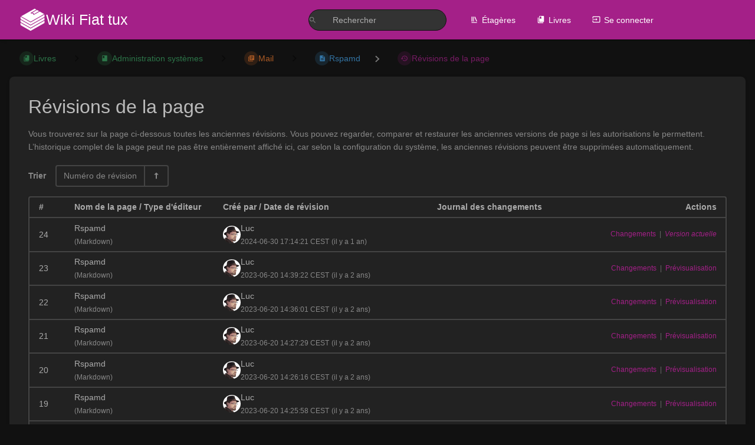

--- FILE ---
content_type: text/html; charset=utf-8
request_url: https://wiki.fiat-tux.fr/books/administration-syst%C3%A8mes/page/rspamd/revisions
body_size: 6940
content:
<!DOCTYPE html>
<html lang="fr-FR"
      dir="ltr"
      class="dark-mode ">
<head>
    <title>Révisions pour Rspamd | Wiki Fiat tux</title>

    <!-- Meta -->
    <meta charset="utf-8">
    <meta name="viewport" content="width=device-width">
    <meta name="token" content="KJDabQVV5kOFxra4rW5lGXjxccaacUtTzGDwxQ3K">
    <meta name="base-url" content="https://wiki.fiat-tux.fr">
    <meta name="theme-color" content="#a42088"/>

    <!-- Social Cards Meta -->
    <meta property="og:title" content="Révisions pour Rspamd | Wiki Fiat tux">
    <meta property="og:url" content="https://wiki.fiat-tux.fr/books/administration-syst%C3%A8mes/page/rspamd/revisions">
    
    <!-- Styles -->
    <link rel="stylesheet" href="https://wiki.fiat-tux.fr/dist/styles.css?version=v25.12.1">

    <!-- Icons -->
    <link rel="icon" type="image/png" sizes="256x256" href="https://wiki.fiat-tux.fr/icon.png">
    <link rel="icon" type="image/png" sizes="180x180" href="https://wiki.fiat-tux.fr/icon-180.png">
    <link rel="apple-touch-icon" sizes="180x180" href="https://wiki.fiat-tux.fr/icon-180.png">
    <link rel="icon" type="image/png" sizes="128x128" href="https://wiki.fiat-tux.fr/icon-128.png">
    <link rel="icon" type="image/png" sizes="64x64" href="https://wiki.fiat-tux.fr/icon-64.png">
    <link rel="icon" type="image/png" sizes="32x32" href="https://wiki.fiat-tux.fr/icon-32.png">

    <!-- PWA -->
    <link rel="manifest" href="https://wiki.fiat-tux.fr/manifest.json" crossorigin="use-credentials">
    <meta name="mobile-web-app-capable" content="yes">

    <!-- OpenSearch -->
    <link rel="search" type="application/opensearchdescription+xml" title="Wiki Fiat tux" href="https://wiki.fiat-tux.fr/opensearch.xml">

    <!-- Custom Styles & Head Content -->
    <style>
    :root {
        --color-primary: #a42088;
        --color-primary-light: rgba(164,32,136,0.15);
        --color-link: #a42088;
        --color-bookshelf: #a94747;
        --color-book: #077b70;
        --color-chapter: #af4d0d;
        --color-page: #206ea7;
        --color-page-draft: #7e50b1;
    }
    :root.dark-mode {
        --color-primary: #a42088;
        --color-primary-light: rgba(164,32,136,0.15);
        --color-link: #a42088;
        --color-bookshelf: #ff5454;
        --color-book: #389f60;
        --color-chapter: #ee7a2d;
        --color-page: #429fe3;
        --color-page-draft: #a66ce8;
    }
</style>
    <!-- Start: custom user content -->
<link rel="alternate" type="application/rss+xml" title="Derniers articles wiki Fiat Tux" href="https://wiki.fiat-tux.fr/rss/pages/new">
<!-- End: custom user content -->

    
    <!-- Translations for JS -->
    </head>
<body
          class="">

        <a class="px-m py-s skip-to-content-link print-hidden" href="#main-content">Passer au contenu principal</a>    <div component="notification"
     option:notification:type="success"
     option:notification:auto-hide="true"
     option:notification:show="false"
     style="display: none;"
     class="notification pos"
     role="alert">
    <svg class="svg-icon" data-icon="check-circle" role="presentation"  xmlns="http://www.w3.org/2000/svg" viewBox="0 0 24 24"><path fill="none" d="M0 0h24v24H0z"/><path d="M12 2C6.48 2 2 6.48 2 12s4.48 10 10 10 10-4.48 10-10S17.52 2 12 2m-2 15-5-5 1.41-1.41L10 14.17l7.59-7.59L19 8z"/></svg> <span></span><div class="dismiss"><svg class="svg-icon" data-icon="close" role="presentation"  xmlns="http://www.w3.org/2000/svg" viewBox="0 0 24 24"><path d="M19 6.41 17.59 5 12 10.59 6.41 5 5 6.41 10.59 12 5 17.59 6.41 19 12 13.41 17.59 19 19 17.59 13.41 12z"/></svg></div>
</div>

<div component="notification"
     option:notification:type="warning"
     option:notification:auto-hide="false"
     option:notification:show="false"
     style="display: none;"
     class="notification warning"
     role="alert">
    <svg class="svg-icon" data-icon="info" role="presentation"  xmlns="http://www.w3.org/2000/svg" viewBox="0 0 24 24"><path fill="none" d="M0 0h24v24H0z"/><path d="M11 17h2v-6h-2zm1-15C6.48 2 2 6.48 2 12s4.48 10 10 10 10-4.48 10-10S17.52 2 12 2m0 18c-4.41 0-8-3.59-8-8s3.59-8 8-8 8 3.59 8 8-3.59 8-8 8M11 9h2V7h-2z"/></svg> <span></span><div class="dismiss"><svg class="svg-icon" data-icon="close" role="presentation"  xmlns="http://www.w3.org/2000/svg" viewBox="0 0 24 24"><path d="M19 6.41 17.59 5 12 10.59 6.41 5 5 6.41 10.59 12 5 17.59 6.41 19 12 13.41 17.59 19 19 17.59 13.41 12z"/></svg></div>
</div>

<div component="notification"
     option:notification:type="error"
     option:notification:auto-hide="false"
     option:notification:show="false"
     style="display: none;"
     class="notification neg"
     role="alert">
    <svg class="svg-icon" data-icon="danger" role="presentation"  xmlns="http://www.w3.org/2000/svg" viewBox="0 0 24 24"><path d="M15.73 3H8.27L3 8.27v7.46L8.27 21h7.46L21 15.73V8.27zM12 17.3c-.72 0-1.3-.58-1.3-1.3s.58-1.3 1.3-1.3 1.3.58 1.3 1.3-.58 1.3-1.3 1.3m1-4.3h-2V7h2z"/><path fill="none" d="M0 0h24v24H0z"/></svg> <span></span><div class="dismiss"><svg class="svg-icon" data-icon="close" role="presentation"  xmlns="http://www.w3.org/2000/svg" viewBox="0 0 24 24"><path d="M19 6.41 17.59 5 12 10.59 6.41 5 5 6.41 10.59 12 5 17.59 6.41 19 12 13.41 17.59 19 19 17.59 13.41 12z"/></svg></div>
</div>    <header id="header" component="header-mobile-toggle" class="primary-background px-xl grid print-hidden">
    <div class="flex-container-row justify-space-between gap-s items-center">
        <a href="https://wiki.fiat-tux.fr" data-shortcut="home_view" class="logo">
            <img class="logo-image" src="https://wiki.fiat-tux.fr/logo.png" alt="Logo">
                <span class="logo-text">Wiki Fiat tux</span>
    </a>        <div class="hide-over-l py-s">
            <button type="button"
                    refs="header-mobile-toggle@toggle"
                    title="Développer le menu"
                    aria-expanded="false"
                    class="mobile-menu-toggle"><svg class="svg-icon" data-icon="more" role="presentation"  xmlns="http://www.w3.org/2000/svg" viewBox="0 0 24 24"><path fill="none" d="M0 0h24v24H0z"/><path d="M12 8c1.1 0 2-.9 2-2s-.9-2-2-2-2 .9-2 2 .9 2 2 2m0 2c-1.1 0-2 .9-2 2s.9 2 2 2 2-.9 2-2-.9-2-2-2m0 6c-1.1 0-2 .9-2 2s.9 2 2 2 2-.9 2-2-.9-2-2-2"/></svg></button>
        </div>
    </div>

    <div class="flex-container-column items-center justify-center hide-under-l">
            <form component="global-search" action="https://wiki.fiat-tux.fr/search" method="GET" class="search-box" role="search" tabindex="0">
    <button id="header-search-box-button"
            refs="global-search@button"
            type="submit"
            aria-label="Rechercher"
            tabindex="-1"><svg class="svg-icon" data-icon="search" role="presentation"  xmlns="http://www.w3.org/2000/svg" viewBox="0 0 24 24"><path d="M15.5 14h-.79l-.28-.27A6.47 6.47 0 0 0 16 9.5 6.5 6.5 0 1 0 9.5 16c1.61 0 3.09-.59 4.23-1.57l.27.28v.79l5 4.99L20.49 19zm-6 0C7.01 14 5 11.99 5 9.5S7.01 5 9.5 5 14 7.01 14 9.5 11.99 14 9.5 14"/><path fill="none" d="M0 0h24v24H0z"/></svg></button>
    <input id="header-search-box-input"
           refs="global-search@input"
           type="text"
           name="term"
           data-shortcut="global_search"
           autocomplete="off"
           aria-label="Rechercher" placeholder="Rechercher"
           value="">
    <div refs="global-search@suggestions" class="global-search-suggestions card">
        <div refs="global-search@loading" class="text-center px-m global-search-loading"><div class="loading-container">
    <div></div>
    <div></div>
    <div></div>
    </div></div>
        <div refs="global-search@suggestion-results" class="px-m"></div>
        <button class="text-button card-footer-link" type="submit">Tout afficher</button>
    </div>
</form>        </div>

    <nav refs="header-mobile-toggle@menu" class="header-links">
        <div class="links text-center">
            <a class="hide-over-l" href="https://wiki.fiat-tux.fr/search"><svg class="svg-icon" data-icon="search" role="presentation"  xmlns="http://www.w3.org/2000/svg" viewBox="0 0 24 24"><path d="M15.5 14h-.79l-.28-.27A6.47 6.47 0 0 0 16 9.5 6.5 6.5 0 1 0 9.5 16c1.61 0 3.09-.59 4.23-1.57l.27.28v.79l5 4.99L20.49 19zm-6 0C7.01 14 5 11.99 5 9.5S7.01 5 9.5 5 14 7.01 14 9.5 11.99 14 9.5 14"/><path fill="none" d="M0 0h24v24H0z"/></svg>Rechercher</a>
            <a href="https://wiki.fiat-tux.fr/shelves"
           data-shortcut="shelves_view"><svg class="svg-icon" data-icon="bookshelf" role="presentation"  xmlns="http://www.w3.org/2000/svg" viewBox="0 0 24 24"><path fill="none" d="M0 0h24v24H0z"/><path fill="none" d="M1.088 2.566h17.42v17.42H1.088z"/><path d="M4 20.058h15.892V22H4z"/><path fill="none" d="M2.902 1.477h17.42v17.42H2.903z"/><path d="M6.658 3.643V18h-2.38V3.643zm4.668 0V18H8.947V3.643zm3.396.213 5.613 13.214-2.19.93-5.613-13.214z"/></svg>Étagères</a>
        <a href="https://wiki.fiat-tux.fr/books" data-shortcut="books_view"><svg class="svg-icon" data-icon="books" role="presentation"  xmlns="http://www.w3.org/2000/svg" viewBox="0 0 24 24"><path fill="none" d="M0 0h24v24H0z"/><path d="M19.252 1.708H8.663a1.77 1.77 0 0 0-1.765 1.764v14.12c0 .97.794 1.764 1.765 1.764h10.59a1.77 1.77 0 0 0 1.764-1.765V3.472a1.77 1.77 0 0 0-1.765-1.764M8.663 3.472h4.412v7.06L10.87 9.208l-2.206 1.324z"/><path fill="none" d="M30.61 3.203h24v24h-24z"/><path d="M2.966 6.61v14c0 1.1.9 2 2 2h14v-2h-14v-14z"/></svg>Livres</a>
        
        <a href="https://wiki.fiat-tux.fr/login"><svg class="svg-icon" data-icon="login" role="presentation"  xmlns="http://www.w3.org/2000/svg" viewBox="0 0 24 24"><path fill="none" d="M0 0h24v24H0z"/><path d="M21 3.01H3c-1.1 0-2 .9-2 2V9h2V4.99h18v14.03H3V15H1v4.01c0 1.1.9 1.98 2 1.98h18c1.1 0 2-.88 2-1.98v-14a2 2 0 0 0-2-2M11 16l4-4-4-4v3H1v2h10z"/></svg>Se connecter</a>
        </div>
            </nav>
</header>

    <div id="content" components="" class="block">
        
    <div class="flex-fill flex">
        <div class="content flex">
            <div id="main-content" class="scroll-body">
                    <div class="container">

        <div class="my-s">
            <nav class="breadcrumbs text-center" aria-label="Fil d&#039;Ariane">
    
    
            <a href="https://wiki.fiat-tux.fr/books" class="text-book icon-list-item outline-hover">
            <span><svg class="svg-icon" data-icon="books" role="presentation"  xmlns="http://www.w3.org/2000/svg" viewBox="0 0 24 24"><path fill="none" d="M0 0h24v24H0z"/><path d="M19.252 1.708H8.663a1.77 1.77 0 0 0-1.765 1.764v14.12c0 .97.794 1.764 1.765 1.764h10.59a1.77 1.77 0 0 0 1.764-1.765V3.472a1.77 1.77 0 0 0-1.765-1.764M8.663 3.472h4.412v7.06L10.87 9.208l-2.206 1.324z"/><path fill="none" d="M30.61 3.203h24v24h-24z"/><path d="M2.966 6.61v14c0 1.1.9 2 2 2h14v-2h-14v-14z"/></svg></span>
            <span>Livres</span>
        </a>
            
    
    
            
                
                                    <div components="dropdown dropdown-search"
     option:dropdown-search:url="/search/entity/siblings?entity_type=book&entity_id=7"
     option:dropdown-search:local-search-selector=".entity-list-item"
     class="dropdown-search">
    <button class="dropdown-search-toggle-breadcrumb"
            refs="dropdown@toggle"
            aria-haspopup="true"
            aria-expanded="false"
            title="Naviguer entre les livres voisins">
        <div role="presentation" class="separator"><svg class="svg-icon" data-icon="chevron-right" role="presentation"  xmlns="http://www.w3.org/2000/svg" viewBox="0 0 24 24"><path d="M10 6L8.59 7.41 13.17 12l-4.58 4.59L10 18l6-6z"/><path d="M0 0h24v24H0z" fill="none"/></svg></div>
    </button>
    <div refs="dropdown@menu" class="dropdown-search-dropdown card">
        <div class="dropdown-search-search">
            <svg class="svg-icon" data-icon="search" role="presentation"  xmlns="http://www.w3.org/2000/svg" viewBox="0 0 24 24"><path d="M15.5 14h-.79l-.28-.27A6.47 6.47 0 0 0 16 9.5 6.5 6.5 0 1 0 9.5 16c1.61 0 3.09-.59 4.23-1.57l.27.28v.79l5 4.99L20.49 19zm-6 0C7.01 14 5 11.99 5 9.5S7.01 5 9.5 5 14 7.01 14 9.5 11.99 14 9.5 14"/><path fill="none" d="M0 0h24v24H0z"/></svg>            <input refs="dropdown-search@searchInput"
                   aria-label="Rechercher"
                   autocomplete="off"
                   placeholder="Rechercher"
                   type="text">
        </div>
        <div refs="dropdown-search@loading">
            <div class="loading-container">
    <div></div>
    <div></div>
    <div></div>
    </div>        </div>
        <div refs="dropdown-search@listContainer" class="dropdown-search-list px-m" tabindex="-1" role="list"></div>
    </div>
</div>                        <a href="https://wiki.fiat-tux.fr/books/administration-syst%C3%A8mes" class="text-book icon-list-item outline-hover">
                <span><svg class="svg-icon" data-icon="book" role="presentation"  xmlns="http://www.w3.org/2000/svg" viewBox="0 0 24 24"><path fill="none" d="M0 0h24v24H0z"/><path d="M18 2H6c-1.1 0-2 .9-2 2v16c0 1.1.9 2 2 2h12c1.1 0 2-.9 2-2V4c0-1.1-.9-2-2-2M6 4h5v8l-2.5-1.5L6 12z"/></svg></span>
                <span>
                    Administration systèmes
                </span>
            </a>
                            
                
                                    <div components="dropdown dropdown-search"
     option:dropdown-search:url="/search/entity/siblings?entity_type=chapter&entity_id=18"
     option:dropdown-search:local-search-selector=".entity-list-item"
     class="dropdown-search">
    <button class="dropdown-search-toggle-breadcrumb"
            refs="dropdown@toggle"
            aria-haspopup="true"
            aria-expanded="false"
            title="Naviguer entre les chapitres voisins">
        <div role="presentation" class="separator"><svg class="svg-icon" data-icon="chevron-right" role="presentation"  xmlns="http://www.w3.org/2000/svg" viewBox="0 0 24 24"><path d="M10 6L8.59 7.41 13.17 12l-4.58 4.59L10 18l6-6z"/><path d="M0 0h24v24H0z" fill="none"/></svg></div>
    </button>
    <div refs="dropdown@menu" class="dropdown-search-dropdown card">
        <div class="dropdown-search-search">
            <svg class="svg-icon" data-icon="search" role="presentation"  xmlns="http://www.w3.org/2000/svg" viewBox="0 0 24 24"><path d="M15.5 14h-.79l-.28-.27A6.47 6.47 0 0 0 16 9.5 6.5 6.5 0 1 0 9.5 16c1.61 0 3.09-.59 4.23-1.57l.27.28v.79l5 4.99L20.49 19zm-6 0C7.01 14 5 11.99 5 9.5S7.01 5 9.5 5 14 7.01 14 9.5 11.99 14 9.5 14"/><path fill="none" d="M0 0h24v24H0z"/></svg>            <input refs="dropdown-search@searchInput"
                   aria-label="Rechercher"
                   autocomplete="off"
                   placeholder="Rechercher"
                   type="text">
        </div>
        <div refs="dropdown-search@loading">
            <div class="loading-container">
    <div></div>
    <div></div>
    <div></div>
    </div>        </div>
        <div refs="dropdown-search@listContainer" class="dropdown-search-list px-m" tabindex="-1" role="list"></div>
    </div>
</div>                        <a href="https://wiki.fiat-tux.fr/books/administration-syst%C3%A8mes/chapter/mail" class="text-chapter icon-list-item outline-hover">
                <span><svg class="svg-icon" data-icon="chapter" role="presentation"  xmlns="http://www.w3.org/2000/svg" viewBox="0 0 24 24"><path fill="none" d="M0 0h24v24H0z"/><path d="M4 6H2v14c0 1.1.9 2 2 2h14v-2H4zm16-4H8c-1.1 0-2 .9-2 2v12c0 1.1.9 2 2 2h12c1.1 0 2-.9 2-2V4c0-1.1-.9-2-2-2m-1 9H9V9h10zm-4 4H9v-2h6zm4-8H9V5h10z"/></svg></span>
                <span>
                    Mail
                </span>
            </a>
                            
                
                                    <div components="dropdown dropdown-search"
     option:dropdown-search:url="/search/entity/siblings?entity_type=page&entity_id=29"
     option:dropdown-search:local-search-selector=".entity-list-item"
     class="dropdown-search">
    <button class="dropdown-search-toggle-breadcrumb"
            refs="dropdown@toggle"
            aria-haspopup="true"
            aria-expanded="false"
            title="Naviguer entre les pages voisines">
        <div role="presentation" class="separator"><svg class="svg-icon" data-icon="chevron-right" role="presentation"  xmlns="http://www.w3.org/2000/svg" viewBox="0 0 24 24"><path d="M10 6L8.59 7.41 13.17 12l-4.58 4.59L10 18l6-6z"/><path d="M0 0h24v24H0z" fill="none"/></svg></div>
    </button>
    <div refs="dropdown@menu" class="dropdown-search-dropdown card">
        <div class="dropdown-search-search">
            <svg class="svg-icon" data-icon="search" role="presentation"  xmlns="http://www.w3.org/2000/svg" viewBox="0 0 24 24"><path d="M15.5 14h-.79l-.28-.27A6.47 6.47 0 0 0 16 9.5 6.5 6.5 0 1 0 9.5 16c1.61 0 3.09-.59 4.23-1.57l.27.28v.79l5 4.99L20.49 19zm-6 0C7.01 14 5 11.99 5 9.5S7.01 5 9.5 5 14 7.01 14 9.5 11.99 14 9.5 14"/><path fill="none" d="M0 0h24v24H0z"/></svg>            <input refs="dropdown-search@searchInput"
                   aria-label="Rechercher"
                   autocomplete="off"
                   placeholder="Rechercher"
                   type="text">
        </div>
        <div refs="dropdown-search@loading">
            <div class="loading-container">
    <div></div>
    <div></div>
    <div></div>
    </div>        </div>
        <div refs="dropdown-search@listContainer" class="dropdown-search-list px-m" tabindex="-1" role="list"></div>
    </div>
</div>                        <a href="https://wiki.fiat-tux.fr/books/administration-syst%C3%A8mes/page/rspamd" class="text-page icon-list-item outline-hover">
                <span><svg class="svg-icon" data-icon="page" role="presentation"  xmlns="http://www.w3.org/2000/svg" viewBox="0 0 24 24"><path fill="none" d="M0 0h24v24H0z"/><path d="M14 2H6c-1.1 0-1.99.9-1.99 2L4 20c0 1.1.89 2 1.99 2H18c1.1 0 2-.9 2-2V8zm2 16H8v-2h8zm0-4H8v-2h8zm-3-5V3.5L18.5 9z"/></svg></span>
                <span>
                    Rspamd
                </span>
            </a>
                            
                            <div class="separator"><svg class="svg-icon" data-icon="chevron-right" role="presentation"  xmlns="http://www.w3.org/2000/svg" viewBox="0 0 24 24"><path d="M10 6L8.59 7.41 13.17 12l-4.58 4.59L10 18l6-6z"/><path d="M0 0h24v24H0z" fill="none"/></svg></div>
        
                    <a href="https://wiki.fiat-tux.fr/books/administration-syst%C3%A8mes/page/rspamd/revisions" class="icon-list-item outline-hover">
                <span><svg class="svg-icon" data-icon="history" role="presentation"  xmlns="http://www.w3.org/2000/svg" viewBox="0 0 24 24"><path fill="none" d="M0 0h24v24H0z"/><path d="M13 3a9 9 0 0 0-9 9H1l3.89 3.89.07.14L9 12H6c0-3.87 3.13-7 7-7s7 3.13 7 7-3.13 7-7 7c-1.93 0-3.68-.79-4.94-2.06l-1.42 1.42A8.95 8.95 0 0 0 13 21a9 9 0 0 0 0-18m-1 5v5l4.28 2.54.72-1.21-3.5-2.08V8z"/></svg></span>
                <span>Révisions de la page</span>
            </a>
                    </nav>        </div>

        <main class="card content-wrap">
            <h1 class="list-heading">Révisions de la page</h1>

            <p class="text-muted">Vous trouverez sur la page ci-dessous toutes les anciennes révisions. Vous pouvez regarder, comparer et restaurer les anciennes versions de page si les autorisations le permettent. L’historique complet de la page peut ne pas être entièrement affiché ici, car selon la configuration du système, les anciennes révisions peuvent être supprimées automatiquement.</p>

            <div class="flex-container-row my-m items-center justify-space-between wrap gap-x-m gap-y-s">
                
                <div>
                    <div component="list-sort-control" class="list-sort-container">
    <div class="list-sort-label">Trier</div>
    <form refs="list-sort-control@form"
                        action="https://wiki.fiat-tux.fr/preferences/change-sort/page_revisions"
              method="post"
              >
        <input type="hidden" name="_return" value="https://wiki.fiat-tux.fr/books/administration-syst%C3%A8mes/page/rspamd/revisions">

                    <input type="hidden" name="_method" value="PATCH">
            <input type="hidden" name="_token" value="KJDabQVV5kOFxra4rW5lGXjxccaacUtTzGDwxQ3K" autocomplete="off">
        
        <input refs="list-sort-control@sort" type="hidden" value="id" name="sort">
        <input refs="list-sort-control@order" type="hidden" value="desc" name="order">

        <div class="list-sort">
            <div component="dropdown" class="list-sort-type dropdown-container">
                <button refs="dropdown@toggle"
                        aria-haspopup="true"
                        aria-expanded="false"
                        aria-label="Options de tri"
                        class="list-sort-toggle">Numéro de révision</button>
                <ul refs="dropdown@menu list-sort-control@menu" class="dropdown-menu" role="menu">
                                            <li  class="active" ><a href="#" data-sort-value="id" role="menuitem" class="text-item">Numéro de révision</a></li>
                                    </ul>
            </div>
            <button class="list-sort-dir" type="button" data-sort-dir
                    aria-label="Inverser la direction du tri - Tri descendant" tabindex="0">
                <svg class="svg-icon" data-icon="sort-up" role="presentation"  xmlns="http://www.w3.org/2000/svg" viewBox="0 0 24 24"><path d="M12 2.966L5.43 9.52h4.927v11.514h3.286V9.52h4.927z"/><path d="M0 0h24v24H0z" fill="none"/></svg>            </button>
        </div>
    </form>
</div>                </div>
            </div>

                            <div class="item-list">
                    <div class="item-list-row flex-container-row items-center strong hide-under-l">
                        <div class="flex fit-content min-width-xxxxs px-m py-xs">#</div>
                        <div class="flex-2 px-m py-xs">Nom de la page / Type d&#039;éditeur</div>
                        <div class="flex-3 px-m py-xs">Créé par / Date de révision</div>
                        <div class="flex-2 px-m py-xs">Journal des changements</div>
                        <div class="flex-2 px-m py-xs text-right">Actions</div>
                    </div>
                                            <div class="item-list-row flex-container-row items-center wrap">
    <div class="flex fit-content min-width-xxxxs px-m py-xs">
        <span class="hide-over-l">#</span>
        24
    </div>
    <div class="flex-2 px-m py-xs min-width-s">
        Rspamd
        <br>
        <small class="text-muted">(<strong class="hide-over-l">Type d&#039;éditeur: </strong>Markdown)</small>
    </div>
    <div class="flex-3 px-m py-xs min-width-l">
        <div class="flex-container-row items-center gap-s">
                            <img class="avatar flex-none" height="30" width="30" src="https://wiki.fiat-tux.fr/uploads/images/user/2020-01/thumbs-30-30/PP_800x800_noanimation.png" alt="Luc">
                        <div>
                 Luc                 <br>
                <div class="text-muted">
                    <small>2024-06-30 17:14:21 CEST</small>
                    <small>(il y a 1 an)</small>
                </div>
            </div>
        </div>
    </div>
    <div class="flex-2 px-m py-xs min-width-m text-small">
        
    </div>
    <div class="flex-2 px-m py-xs actions text-small text-l-right min-width-l">
                    <a href="https://wiki.fiat-tux.fr/books/administration-syst%C3%A8mes/page/rspamd/revisions/633/changes" target="_blank" rel="noopener">Changements</a>
            <span class="text-muted opacity-70">&nbsp;|&nbsp;</span>
        

                    <a target="_blank" rel="noopener" href="https://wiki.fiat-tux.fr/books/administration-syst%C3%A8mes/page/rspamd"><i>Version actuelle</i></a>
            </div>
</div>                                            <div class="item-list-row flex-container-row items-center wrap">
    <div class="flex fit-content min-width-xxxxs px-m py-xs">
        <span class="hide-over-l">#</span>
        23
    </div>
    <div class="flex-2 px-m py-xs min-width-s">
        Rspamd
        <br>
        <small class="text-muted">(<strong class="hide-over-l">Type d&#039;éditeur: </strong>Markdown)</small>
    </div>
    <div class="flex-3 px-m py-xs min-width-l">
        <div class="flex-container-row items-center gap-s">
                            <img class="avatar flex-none" height="30" width="30" src="https://wiki.fiat-tux.fr/uploads/images/user/2020-01/thumbs-30-30/PP_800x800_noanimation.png" alt="Luc">
                        <div>
                 Luc                 <br>
                <div class="text-muted">
                    <small>2023-06-20 14:39:22 CEST</small>
                    <small>(il y a 2 ans)</small>
                </div>
            </div>
        </div>
    </div>
    <div class="flex-2 px-m py-xs min-width-m text-small">
        
    </div>
    <div class="flex-2 px-m py-xs actions text-small text-l-right min-width-l">
                    <a href="https://wiki.fiat-tux.fr/books/administration-syst%C3%A8mes/page/rspamd/revisions/498/changes" target="_blank" rel="noopener">Changements</a>
            <span class="text-muted opacity-70">&nbsp;|&nbsp;</span>
        

                    <a href="https://wiki.fiat-tux.fr/books/administration-syst%C3%A8mes/page/rspamd/revisions/498" target="_blank" rel="noopener">Prévisualisation</a>

            
                        </div>
</div>                                            <div class="item-list-row flex-container-row items-center wrap">
    <div class="flex fit-content min-width-xxxxs px-m py-xs">
        <span class="hide-over-l">#</span>
        22
    </div>
    <div class="flex-2 px-m py-xs min-width-s">
        Rspamd
        <br>
        <small class="text-muted">(<strong class="hide-over-l">Type d&#039;éditeur: </strong>Markdown)</small>
    </div>
    <div class="flex-3 px-m py-xs min-width-l">
        <div class="flex-container-row items-center gap-s">
                            <img class="avatar flex-none" height="30" width="30" src="https://wiki.fiat-tux.fr/uploads/images/user/2020-01/thumbs-30-30/PP_800x800_noanimation.png" alt="Luc">
                        <div>
                 Luc                 <br>
                <div class="text-muted">
                    <small>2023-06-20 14:36:01 CEST</small>
                    <small>(il y a 2 ans)</small>
                </div>
            </div>
        </div>
    </div>
    <div class="flex-2 px-m py-xs min-width-m text-small">
        
    </div>
    <div class="flex-2 px-m py-xs actions text-small text-l-right min-width-l">
                    <a href="https://wiki.fiat-tux.fr/books/administration-syst%C3%A8mes/page/rspamd/revisions/496/changes" target="_blank" rel="noopener">Changements</a>
            <span class="text-muted opacity-70">&nbsp;|&nbsp;</span>
        

                    <a href="https://wiki.fiat-tux.fr/books/administration-syst%C3%A8mes/page/rspamd/revisions/496" target="_blank" rel="noopener">Prévisualisation</a>

            
                        </div>
</div>                                            <div class="item-list-row flex-container-row items-center wrap">
    <div class="flex fit-content min-width-xxxxs px-m py-xs">
        <span class="hide-over-l">#</span>
        21
    </div>
    <div class="flex-2 px-m py-xs min-width-s">
        Rspamd
        <br>
        <small class="text-muted">(<strong class="hide-over-l">Type d&#039;éditeur: </strong>Markdown)</small>
    </div>
    <div class="flex-3 px-m py-xs min-width-l">
        <div class="flex-container-row items-center gap-s">
                            <img class="avatar flex-none" height="30" width="30" src="https://wiki.fiat-tux.fr/uploads/images/user/2020-01/thumbs-30-30/PP_800x800_noanimation.png" alt="Luc">
                        <div>
                 Luc                 <br>
                <div class="text-muted">
                    <small>2023-06-20 14:27:29 CEST</small>
                    <small>(il y a 2 ans)</small>
                </div>
            </div>
        </div>
    </div>
    <div class="flex-2 px-m py-xs min-width-m text-small">
        
    </div>
    <div class="flex-2 px-m py-xs actions text-small text-l-right min-width-l">
                    <a href="https://wiki.fiat-tux.fr/books/administration-syst%C3%A8mes/page/rspamd/revisions/494/changes" target="_blank" rel="noopener">Changements</a>
            <span class="text-muted opacity-70">&nbsp;|&nbsp;</span>
        

                    <a href="https://wiki.fiat-tux.fr/books/administration-syst%C3%A8mes/page/rspamd/revisions/494" target="_blank" rel="noopener">Prévisualisation</a>

            
                        </div>
</div>                                            <div class="item-list-row flex-container-row items-center wrap">
    <div class="flex fit-content min-width-xxxxs px-m py-xs">
        <span class="hide-over-l">#</span>
        20
    </div>
    <div class="flex-2 px-m py-xs min-width-s">
        Rspamd
        <br>
        <small class="text-muted">(<strong class="hide-over-l">Type d&#039;éditeur: </strong>Markdown)</small>
    </div>
    <div class="flex-3 px-m py-xs min-width-l">
        <div class="flex-container-row items-center gap-s">
                            <img class="avatar flex-none" height="30" width="30" src="https://wiki.fiat-tux.fr/uploads/images/user/2020-01/thumbs-30-30/PP_800x800_noanimation.png" alt="Luc">
                        <div>
                 Luc                 <br>
                <div class="text-muted">
                    <small>2023-06-20 14:26:16 CEST</small>
                    <small>(il y a 2 ans)</small>
                </div>
            </div>
        </div>
    </div>
    <div class="flex-2 px-m py-xs min-width-m text-small">
        
    </div>
    <div class="flex-2 px-m py-xs actions text-small text-l-right min-width-l">
                    <a href="https://wiki.fiat-tux.fr/books/administration-syst%C3%A8mes/page/rspamd/revisions/492/changes" target="_blank" rel="noopener">Changements</a>
            <span class="text-muted opacity-70">&nbsp;|&nbsp;</span>
        

                    <a href="https://wiki.fiat-tux.fr/books/administration-syst%C3%A8mes/page/rspamd/revisions/492" target="_blank" rel="noopener">Prévisualisation</a>

            
                        </div>
</div>                                            <div class="item-list-row flex-container-row items-center wrap">
    <div class="flex fit-content min-width-xxxxs px-m py-xs">
        <span class="hide-over-l">#</span>
        19
    </div>
    <div class="flex-2 px-m py-xs min-width-s">
        Rspamd
        <br>
        <small class="text-muted">(<strong class="hide-over-l">Type d&#039;éditeur: </strong>Markdown)</small>
    </div>
    <div class="flex-3 px-m py-xs min-width-l">
        <div class="flex-container-row items-center gap-s">
                            <img class="avatar flex-none" height="30" width="30" src="https://wiki.fiat-tux.fr/uploads/images/user/2020-01/thumbs-30-30/PP_800x800_noanimation.png" alt="Luc">
                        <div>
                 Luc                 <br>
                <div class="text-muted">
                    <small>2023-06-20 14:25:58 CEST</small>
                    <small>(il y a 2 ans)</small>
                </div>
            </div>
        </div>
    </div>
    <div class="flex-2 px-m py-xs min-width-m text-small">
        
    </div>
    <div class="flex-2 px-m py-xs actions text-small text-l-right min-width-l">
                    <a href="https://wiki.fiat-tux.fr/books/administration-syst%C3%A8mes/page/rspamd/revisions/491/changes" target="_blank" rel="noopener">Changements</a>
            <span class="text-muted opacity-70">&nbsp;|&nbsp;</span>
        

                    <a href="https://wiki.fiat-tux.fr/books/administration-syst%C3%A8mes/page/rspamd/revisions/491" target="_blank" rel="noopener">Prévisualisation</a>

            
                        </div>
</div>                                            <div class="item-list-row flex-container-row items-center wrap">
    <div class="flex fit-content min-width-xxxxs px-m py-xs">
        <span class="hide-over-l">#</span>
        18
    </div>
    <div class="flex-2 px-m py-xs min-width-s">
        Rspamd
        <br>
        <small class="text-muted">(<strong class="hide-over-l">Type d&#039;éditeur: </strong>Markdown)</small>
    </div>
    <div class="flex-3 px-m py-xs min-width-l">
        <div class="flex-container-row items-center gap-s">
                            <img class="avatar flex-none" height="30" width="30" src="https://wiki.fiat-tux.fr/uploads/images/user/2020-01/thumbs-30-30/PP_800x800_noanimation.png" alt="Luc">
                        <div>
                 Luc                 <br>
                <div class="text-muted">
                    <small>2023-06-20 14:25:02 CEST</small>
                    <small>(il y a 2 ans)</small>
                </div>
            </div>
        </div>
    </div>
    <div class="flex-2 px-m py-xs min-width-m text-small">
        
    </div>
    <div class="flex-2 px-m py-xs actions text-small text-l-right min-width-l">
                    <a href="https://wiki.fiat-tux.fr/books/administration-syst%C3%A8mes/page/rspamd/revisions/490/changes" target="_blank" rel="noopener">Changements</a>
            <span class="text-muted opacity-70">&nbsp;|&nbsp;</span>
        

                    <a href="https://wiki.fiat-tux.fr/books/administration-syst%C3%A8mes/page/rspamd/revisions/490" target="_blank" rel="noopener">Prévisualisation</a>

            
                        </div>
</div>                                            <div class="item-list-row flex-container-row items-center wrap">
    <div class="flex fit-content min-width-xxxxs px-m py-xs">
        <span class="hide-over-l">#</span>
        17
    </div>
    <div class="flex-2 px-m py-xs min-width-s">
        Rspamd
        <br>
        <small class="text-muted">(<strong class="hide-over-l">Type d&#039;éditeur: </strong>Markdown)</small>
    </div>
    <div class="flex-3 px-m py-xs min-width-l">
        <div class="flex-container-row items-center gap-s">
                            <img class="avatar flex-none" height="30" width="30" src="https://wiki.fiat-tux.fr/uploads/images/user/2020-01/thumbs-30-30/PP_800x800_noanimation.png" alt="Luc">
                        <div>
                 Luc                 <br>
                <div class="text-muted">
                    <small>2023-06-20 14:24:29 CEST</small>
                    <small>(il y a 2 ans)</small>
                </div>
            </div>
        </div>
    </div>
    <div class="flex-2 px-m py-xs min-width-m text-small">
        
    </div>
    <div class="flex-2 px-m py-xs actions text-small text-l-right min-width-l">
                    <a href="https://wiki.fiat-tux.fr/books/administration-syst%C3%A8mes/page/rspamd/revisions/489/changes" target="_blank" rel="noopener">Changements</a>
            <span class="text-muted opacity-70">&nbsp;|&nbsp;</span>
        

                    <a href="https://wiki.fiat-tux.fr/books/administration-syst%C3%A8mes/page/rspamd/revisions/489" target="_blank" rel="noopener">Prévisualisation</a>

            
                        </div>
</div>                                            <div class="item-list-row flex-container-row items-center wrap">
    <div class="flex fit-content min-width-xxxxs px-m py-xs">
        <span class="hide-over-l">#</span>
        16
    </div>
    <div class="flex-2 px-m py-xs min-width-s">
        Rspamd
        <br>
        <small class="text-muted">(<strong class="hide-over-l">Type d&#039;éditeur: </strong>Markdown)</small>
    </div>
    <div class="flex-3 px-m py-xs min-width-l">
        <div class="flex-container-row items-center gap-s">
                            <img class="avatar flex-none" height="30" width="30" src="https://wiki.fiat-tux.fr/uploads/images/user/2020-01/thumbs-30-30/PP_800x800_noanimation.png" alt="Luc">
                        <div>
                 Luc                 <br>
                <div class="text-muted">
                    <small>2023-06-20 14:23:57 CEST</small>
                    <small>(il y a 2 ans)</small>
                </div>
            </div>
        </div>
    </div>
    <div class="flex-2 px-m py-xs min-width-m text-small">
        
    </div>
    <div class="flex-2 px-m py-xs actions text-small text-l-right min-width-l">
                    <a href="https://wiki.fiat-tux.fr/books/administration-syst%C3%A8mes/page/rspamd/revisions/488/changes" target="_blank" rel="noopener">Changements</a>
            <span class="text-muted opacity-70">&nbsp;|&nbsp;</span>
        

                    <a href="https://wiki.fiat-tux.fr/books/administration-syst%C3%A8mes/page/rspamd/revisions/488" target="_blank" rel="noopener">Prévisualisation</a>

            
                        </div>
</div>                                            <div class="item-list-row flex-container-row items-center wrap">
    <div class="flex fit-content min-width-xxxxs px-m py-xs">
        <span class="hide-over-l">#</span>
        15
    </div>
    <div class="flex-2 px-m py-xs min-width-s">
        Rspamd
        <br>
        <small class="text-muted">(<strong class="hide-over-l">Type d&#039;éditeur: </strong>Markdown)</small>
    </div>
    <div class="flex-3 px-m py-xs min-width-l">
        <div class="flex-container-row items-center gap-s">
                            <img class="avatar flex-none" height="30" width="30" src="https://wiki.fiat-tux.fr/uploads/images/user/2020-01/thumbs-30-30/PP_800x800_noanimation.png" alt="Luc">
                        <div>
                 Luc                 <br>
                <div class="text-muted">
                    <small>2023-05-25 11:30:34 CEST</small>
                    <small>(il y a 2 ans)</small>
                </div>
            </div>
        </div>
    </div>
    <div class="flex-2 px-m py-xs min-width-m text-small">
        
    </div>
    <div class="flex-2 px-m py-xs actions text-small text-l-right min-width-l">
                    <a href="https://wiki.fiat-tux.fr/books/administration-syst%C3%A8mes/page/rspamd/revisions/452/changes" target="_blank" rel="noopener">Changements</a>
            <span class="text-muted opacity-70">&nbsp;|&nbsp;</span>
        

                    <a href="https://wiki.fiat-tux.fr/books/administration-syst%C3%A8mes/page/rspamd/revisions/452" target="_blank" rel="noopener">Prévisualisation</a>

            
                        </div>
</div>                                            <div class="item-list-row flex-container-row items-center wrap">
    <div class="flex fit-content min-width-xxxxs px-m py-xs">
        <span class="hide-over-l">#</span>
        14
    </div>
    <div class="flex-2 px-m py-xs min-width-s">
        Rspamd
        <br>
        <small class="text-muted">(<strong class="hide-over-l">Type d&#039;éditeur: </strong>Markdown)</small>
    </div>
    <div class="flex-3 px-m py-xs min-width-l">
        <div class="flex-container-row items-center gap-s">
                            <img class="avatar flex-none" height="30" width="30" src="https://wiki.fiat-tux.fr/uploads/images/user/2020-01/thumbs-30-30/PP_800x800_noanimation.png" alt="Luc">
                        <div>
                 Luc                 <br>
                <div class="text-muted">
                    <small>2023-05-25 11:28:22 CEST</small>
                    <small>(il y a 2 ans)</small>
                </div>
            </div>
        </div>
    </div>
    <div class="flex-2 px-m py-xs min-width-m text-small">
        
    </div>
    <div class="flex-2 px-m py-xs actions text-small text-l-right min-width-l">
                    <a href="https://wiki.fiat-tux.fr/books/administration-syst%C3%A8mes/page/rspamd/revisions/450/changes" target="_blank" rel="noopener">Changements</a>
            <span class="text-muted opacity-70">&nbsp;|&nbsp;</span>
        

                    <a href="https://wiki.fiat-tux.fr/books/administration-syst%C3%A8mes/page/rspamd/revisions/450" target="_blank" rel="noopener">Prévisualisation</a>

            
                        </div>
</div>                                            <div class="item-list-row flex-container-row items-center wrap">
    <div class="flex fit-content min-width-xxxxs px-m py-xs">
        <span class="hide-over-l">#</span>
        13
    </div>
    <div class="flex-2 px-m py-xs min-width-s">
        Rspamd
        <br>
        <small class="text-muted">(<strong class="hide-over-l">Type d&#039;éditeur: </strong>Markdown)</small>
    </div>
    <div class="flex-3 px-m py-xs min-width-l">
        <div class="flex-container-row items-center gap-s">
                            <img class="avatar flex-none" height="30" width="30" src="https://wiki.fiat-tux.fr/uploads/images/user/2020-01/thumbs-30-30/PP_800x800_noanimation.png" alt="Luc">
                        <div>
                 Luc                 <br>
                <div class="text-muted">
                    <small>2023-05-25 11:27:49 CEST</small>
                    <small>(il y a 2 ans)</small>
                </div>
            </div>
        </div>
    </div>
    <div class="flex-2 px-m py-xs min-width-m text-small">
        
    </div>
    <div class="flex-2 px-m py-xs actions text-small text-l-right min-width-l">
                    <a href="https://wiki.fiat-tux.fr/books/administration-syst%C3%A8mes/page/rspamd/revisions/449/changes" target="_blank" rel="noopener">Changements</a>
            <span class="text-muted opacity-70">&nbsp;|&nbsp;</span>
        

                    <a href="https://wiki.fiat-tux.fr/books/administration-syst%C3%A8mes/page/rspamd/revisions/449" target="_blank" rel="noopener">Prévisualisation</a>

            
                        </div>
</div>                                            <div class="item-list-row flex-container-row items-center wrap">
    <div class="flex fit-content min-width-xxxxs px-m py-xs">
        <span class="hide-over-l">#</span>
        12
    </div>
    <div class="flex-2 px-m py-xs min-width-s">
        Rspamd
        <br>
        <small class="text-muted">(<strong class="hide-over-l">Type d&#039;éditeur: </strong>Markdown)</small>
    </div>
    <div class="flex-3 px-m py-xs min-width-l">
        <div class="flex-container-row items-center gap-s">
                            <img class="avatar flex-none" height="30" width="30" src="https://wiki.fiat-tux.fr/uploads/images/user/2020-01/thumbs-30-30/PP_800x800_noanimation.png" alt="Luc">
                        <div>
                 Luc                 <br>
                <div class="text-muted">
                    <small>2023-04-15 06:01:35 CEST</small>
                    <small>(il y a 2 ans)</small>
                </div>
            </div>
        </div>
    </div>
    <div class="flex-2 px-m py-xs min-width-m text-small">
        
    </div>
    <div class="flex-2 px-m py-xs actions text-small text-l-right min-width-l">
                    <a href="https://wiki.fiat-tux.fr/books/administration-syst%C3%A8mes/page/rspamd/revisions/436/changes" target="_blank" rel="noopener">Changements</a>
            <span class="text-muted opacity-70">&nbsp;|&nbsp;</span>
        

                    <a href="https://wiki.fiat-tux.fr/books/administration-syst%C3%A8mes/page/rspamd/revisions/436" target="_blank" rel="noopener">Prévisualisation</a>

            
                        </div>
</div>                                            <div class="item-list-row flex-container-row items-center wrap">
    <div class="flex fit-content min-width-xxxxs px-m py-xs">
        <span class="hide-over-l">#</span>
        11
    </div>
    <div class="flex-2 px-m py-xs min-width-s">
        Rspamd
        <br>
        <small class="text-muted">(<strong class="hide-over-l">Type d&#039;éditeur: </strong>Markdown)</small>
    </div>
    <div class="flex-3 px-m py-xs min-width-l">
        <div class="flex-container-row items-center gap-s">
                            <img class="avatar flex-none" height="30" width="30" src="https://wiki.fiat-tux.fr/uploads/images/user/2020-01/thumbs-30-30/PP_800x800_noanimation.png" alt="Luc">
                        <div>
                 Luc                 <br>
                <div class="text-muted">
                    <small>2023-02-15 18:52:24 CET</small>
                    <small>(il y a 2 ans)</small>
                </div>
            </div>
        </div>
    </div>
    <div class="flex-2 px-m py-xs min-width-m text-small">
        
    </div>
    <div class="flex-2 px-m py-xs actions text-small text-l-right min-width-l">
                    <a href="https://wiki.fiat-tux.fr/books/administration-syst%C3%A8mes/page/rspamd/revisions/414/changes" target="_blank" rel="noopener">Changements</a>
            <span class="text-muted opacity-70">&nbsp;|&nbsp;</span>
        

                    <a href="https://wiki.fiat-tux.fr/books/administration-syst%C3%A8mes/page/rspamd/revisions/414" target="_blank" rel="noopener">Prévisualisation</a>

            
                        </div>
</div>                                            <div class="item-list-row flex-container-row items-center wrap">
    <div class="flex fit-content min-width-xxxxs px-m py-xs">
        <span class="hide-over-l">#</span>
        10
    </div>
    <div class="flex-2 px-m py-xs min-width-s">
        Rspamd
        <br>
        <small class="text-muted">(<strong class="hide-over-l">Type d&#039;éditeur: </strong>Markdown)</small>
    </div>
    <div class="flex-3 px-m py-xs min-width-l">
        <div class="flex-container-row items-center gap-s">
                            <img class="avatar flex-none" height="30" width="30" src="https://wiki.fiat-tux.fr/uploads/images/user/2020-01/thumbs-30-30/PP_800x800_noanimation.png" alt="Luc">
                        <div>
                 Luc                 <br>
                <div class="text-muted">
                    <small>2023-02-08 09:22:05 CET</small>
                    <small>(il y a 2 ans)</small>
                </div>
            </div>
        </div>
    </div>
    <div class="flex-2 px-m py-xs min-width-m text-small">
        
    </div>
    <div class="flex-2 px-m py-xs actions text-small text-l-right min-width-l">
                    <a href="https://wiki.fiat-tux.fr/books/administration-syst%C3%A8mes/page/rspamd/revisions/410/changes" target="_blank" rel="noopener">Changements</a>
            <span class="text-muted opacity-70">&nbsp;|&nbsp;</span>
        

                    <a href="https://wiki.fiat-tux.fr/books/administration-syst%C3%A8mes/page/rspamd/revisions/410" target="_blank" rel="noopener">Prévisualisation</a>

            
                        </div>
</div>                                            <div class="item-list-row flex-container-row items-center wrap">
    <div class="flex fit-content min-width-xxxxs px-m py-xs">
        <span class="hide-over-l">#</span>
        9
    </div>
    <div class="flex-2 px-m py-xs min-width-s">
        Rspamd
        <br>
        <small class="text-muted">(<strong class="hide-over-l">Type d&#039;éditeur: </strong>Markdown)</small>
    </div>
    <div class="flex-3 px-m py-xs min-width-l">
        <div class="flex-container-row items-center gap-s">
                            <img class="avatar flex-none" height="30" width="30" src="https://wiki.fiat-tux.fr/uploads/images/user/2020-01/thumbs-30-30/PP_800x800_noanimation.png" alt="Luc">
                        <div>
                 Luc                 <br>
                <div class="text-muted">
                    <small>2023-02-08 09:21:46 CET</small>
                    <small>(il y a 2 ans)</small>
                </div>
            </div>
        </div>
    </div>
    <div class="flex-2 px-m py-xs min-width-m text-small">
        
    </div>
    <div class="flex-2 px-m py-xs actions text-small text-l-right min-width-l">
                    <a href="https://wiki.fiat-tux.fr/books/administration-syst%C3%A8mes/page/rspamd/revisions/409/changes" target="_blank" rel="noopener">Changements</a>
            <span class="text-muted opacity-70">&nbsp;|&nbsp;</span>
        

                    <a href="https://wiki.fiat-tux.fr/books/administration-syst%C3%A8mes/page/rspamd/revisions/409" target="_blank" rel="noopener">Prévisualisation</a>

            
                        </div>
</div>                                            <div class="item-list-row flex-container-row items-center wrap">
    <div class="flex fit-content min-width-xxxxs px-m py-xs">
        <span class="hide-over-l">#</span>
        8
    </div>
    <div class="flex-2 px-m py-xs min-width-s">
        Rspamd
        <br>
        <small class="text-muted">(<strong class="hide-over-l">Type d&#039;éditeur: </strong>Markdown)</small>
    </div>
    <div class="flex-3 px-m py-xs min-width-l">
        <div class="flex-container-row items-center gap-s">
                            <img class="avatar flex-none" height="30" width="30" src="https://wiki.fiat-tux.fr/uploads/images/user/2020-01/thumbs-30-30/PP_800x800_noanimation.png" alt="Luc">
                        <div>
                 Luc                 <br>
                <div class="text-muted">
                    <small>2023-02-08 09:21:19 CET</small>
                    <small>(il y a 2 ans)</small>
                </div>
            </div>
        </div>
    </div>
    <div class="flex-2 px-m py-xs min-width-m text-small">
        
    </div>
    <div class="flex-2 px-m py-xs actions text-small text-l-right min-width-l">
                    <a href="https://wiki.fiat-tux.fr/books/administration-syst%C3%A8mes/page/rspamd/revisions/408/changes" target="_blank" rel="noopener">Changements</a>
            <span class="text-muted opacity-70">&nbsp;|&nbsp;</span>
        

                    <a href="https://wiki.fiat-tux.fr/books/administration-syst%C3%A8mes/page/rspamd/revisions/408" target="_blank" rel="noopener">Prévisualisation</a>

            
                        </div>
</div>                                            <div class="item-list-row flex-container-row items-center wrap">
    <div class="flex fit-content min-width-xxxxs px-m py-xs">
        <span class="hide-over-l">#</span>
        7
    </div>
    <div class="flex-2 px-m py-xs min-width-s">
        Rspamd
        <br>
        <small class="text-muted">(<strong class="hide-over-l">Type d&#039;éditeur: </strong>Markdown)</small>
    </div>
    <div class="flex-3 px-m py-xs min-width-l">
        <div class="flex-container-row items-center gap-s">
                            <img class="avatar flex-none" height="30" width="30" src="https://wiki.fiat-tux.fr/uploads/images/user/2020-01/thumbs-30-30/PP_800x800_noanimation.png" alt="Luc">
                        <div>
                 Luc                 <br>
                <div class="text-muted">
                    <small>2022-06-07 12:20:50 CEST</small>
                    <small>(il y a 3 ans)</small>
                </div>
            </div>
        </div>
    </div>
    <div class="flex-2 px-m py-xs min-width-m text-small">
        
    </div>
    <div class="flex-2 px-m py-xs actions text-small text-l-right min-width-l">
                    <a href="https://wiki.fiat-tux.fr/books/administration-syst%C3%A8mes/page/rspamd/revisions/331/changes" target="_blank" rel="noopener">Changements</a>
            <span class="text-muted opacity-70">&nbsp;|&nbsp;</span>
        

                    <a href="https://wiki.fiat-tux.fr/books/administration-syst%C3%A8mes/page/rspamd/revisions/331" target="_blank" rel="noopener">Prévisualisation</a>

            
                        </div>
</div>                                            <div class="item-list-row flex-container-row items-center wrap">
    <div class="flex fit-content min-width-xxxxs px-m py-xs">
        <span class="hide-over-l">#</span>
        6
    </div>
    <div class="flex-2 px-m py-xs min-width-s">
        Rspamd
        <br>
        <small class="text-muted">(<strong class="hide-over-l">Type d&#039;éditeur: </strong>Markdown)</small>
    </div>
    <div class="flex-3 px-m py-xs min-width-l">
        <div class="flex-container-row items-center gap-s">
                            <img class="avatar flex-none" height="30" width="30" src="https://wiki.fiat-tux.fr/uploads/images/user/2020-01/thumbs-30-30/PP_800x800_noanimation.png" alt="Luc">
                        <div>
                 Luc                 <br>
                <div class="text-muted">
                    <small>2022-06-07 12:15:34 CEST</small>
                    <small>(il y a 3 ans)</small>
                </div>
            </div>
        </div>
    </div>
    <div class="flex-2 px-m py-xs min-width-m text-small">
        
    </div>
    <div class="flex-2 px-m py-xs actions text-small text-l-right min-width-l">
                    <a href="https://wiki.fiat-tux.fr/books/administration-syst%C3%A8mes/page/rspamd/revisions/329/changes" target="_blank" rel="noopener">Changements</a>
            <span class="text-muted opacity-70">&nbsp;|&nbsp;</span>
        

                    <a href="https://wiki.fiat-tux.fr/books/administration-syst%C3%A8mes/page/rspamd/revisions/329" target="_blank" rel="noopener">Prévisualisation</a>

            
                        </div>
</div>                                            <div class="item-list-row flex-container-row items-center wrap">
    <div class="flex fit-content min-width-xxxxs px-m py-xs">
        <span class="hide-over-l">#</span>
        5
    </div>
    <div class="flex-2 px-m py-xs min-width-s">
        Rspamd
        <br>
        <small class="text-muted">(<strong class="hide-over-l">Type d&#039;éditeur: </strong>Markdown)</small>
    </div>
    <div class="flex-3 px-m py-xs min-width-l">
        <div class="flex-container-row items-center gap-s">
                            <img class="avatar flex-none" height="30" width="30" src="https://wiki.fiat-tux.fr/uploads/images/user/2020-01/thumbs-30-30/PP_800x800_noanimation.png" alt="Luc">
                        <div>
                 Luc                 <br>
                <div class="text-muted">
                    <small>2022-02-21 09:15:44 CET</small>
                    <small>(il y a 3 ans)</small>
                </div>
            </div>
        </div>
    </div>
    <div class="flex-2 px-m py-xs min-width-m text-small">
        
    </div>
    <div class="flex-2 px-m py-xs actions text-small text-l-right min-width-l">
                    <a href="https://wiki.fiat-tux.fr/books/administration-syst%C3%A8mes/page/rspamd/revisions/277/changes" target="_blank" rel="noopener">Changements</a>
            <span class="text-muted opacity-70">&nbsp;|&nbsp;</span>
        

                    <a href="https://wiki.fiat-tux.fr/books/administration-syst%C3%A8mes/page/rspamd/revisions/277" target="_blank" rel="noopener">Prévisualisation</a>

            
                        </div>
</div>                                            <div class="item-list-row flex-container-row items-center wrap">
    <div class="flex fit-content min-width-xxxxs px-m py-xs">
        <span class="hide-over-l">#</span>
        4
    </div>
    <div class="flex-2 px-m py-xs min-width-s">
        Rspamd
        <br>
        <small class="text-muted">(<strong class="hide-over-l">Type d&#039;éditeur: </strong>Markdown)</small>
    </div>
    <div class="flex-3 px-m py-xs min-width-l">
        <div class="flex-container-row items-center gap-s">
                            <img class="avatar flex-none" height="30" width="30" src="https://wiki.fiat-tux.fr/uploads/images/user/2020-01/thumbs-30-30/PP_800x800_noanimation.png" alt="Luc">
                        <div>
                 Luc                 <br>
                <div class="text-muted">
                    <small>2021-10-20 09:08:11 CEST</small>
                    <small>(il y a 4 ans)</small>
                </div>
            </div>
        </div>
    </div>
    <div class="flex-2 px-m py-xs min-width-m text-small">
        
    </div>
    <div class="flex-2 px-m py-xs actions text-small text-l-right min-width-l">
                    <a href="https://wiki.fiat-tux.fr/books/administration-syst%C3%A8mes/page/rspamd/revisions/260/changes" target="_blank" rel="noopener">Changements</a>
            <span class="text-muted opacity-70">&nbsp;|&nbsp;</span>
        

                    <a href="https://wiki.fiat-tux.fr/books/administration-syst%C3%A8mes/page/rspamd/revisions/260" target="_blank" rel="noopener">Prévisualisation</a>

            
                        </div>
</div>                                            <div class="item-list-row flex-container-row items-center wrap">
    <div class="flex fit-content min-width-xxxxs px-m py-xs">
        <span class="hide-over-l">#</span>
        3
    </div>
    <div class="flex-2 px-m py-xs min-width-s">
        Rspamd
        <br>
        <small class="text-muted">(<strong class="hide-over-l">Type d&#039;éditeur: </strong>Markdown)</small>
    </div>
    <div class="flex-3 px-m py-xs min-width-l">
        <div class="flex-container-row items-center gap-s">
                            <img class="avatar flex-none" height="30" width="30" src="https://wiki.fiat-tux.fr/uploads/images/user/2020-01/thumbs-30-30/PP_800x800_noanimation.png" alt="Luc">
                        <div>
                 Luc                 <br>
                <div class="text-muted">
                    <small>2021-02-11 10:34:20 CET</small>
                    <small>(il y a 4 ans)</small>
                </div>
            </div>
        </div>
    </div>
    <div class="flex-2 px-m py-xs min-width-m text-small">
        
    </div>
    <div class="flex-2 px-m py-xs actions text-small text-l-right min-width-l">
                    <a href="https://wiki.fiat-tux.fr/books/administration-syst%C3%A8mes/page/rspamd/revisions/208/changes" target="_blank" rel="noopener">Changements</a>
            <span class="text-muted opacity-70">&nbsp;|&nbsp;</span>
        

                    <a href="https://wiki.fiat-tux.fr/books/administration-syst%C3%A8mes/page/rspamd/revisions/208" target="_blank" rel="noopener">Prévisualisation</a>

            
                        </div>
</div>                                            <div class="item-list-row flex-container-row items-center wrap">
    <div class="flex fit-content min-width-xxxxs px-m py-xs">
        <span class="hide-over-l">#</span>
        2
    </div>
    <div class="flex-2 px-m py-xs min-width-s">
        Rspamd
        <br>
        <small class="text-muted">(<strong class="hide-over-l">Type d&#039;éditeur: </strong>Markdown)</small>
    </div>
    <div class="flex-3 px-m py-xs min-width-l">
        <div class="flex-container-row items-center gap-s">
                            <img class="avatar flex-none" height="30" width="30" src="https://wiki.fiat-tux.fr/uploads/images/user/2020-01/thumbs-30-30/PP_800x800_noanimation.png" alt="Luc">
                        <div>
                 Luc                 <br>
                <div class="text-muted">
                    <small>2020-02-06 10:45:12 CET</small>
                    <small>(il y a 5 ans)</small>
                </div>
            </div>
        </div>
    </div>
    <div class="flex-2 px-m py-xs min-width-m text-small">
        
    </div>
    <div class="flex-2 px-m py-xs actions text-small text-l-right min-width-l">
                    <a href="https://wiki.fiat-tux.fr/books/administration-syst%C3%A8mes/page/rspamd/revisions/123/changes" target="_blank" rel="noopener">Changements</a>
            <span class="text-muted opacity-70">&nbsp;|&nbsp;</span>
        

                    <a href="https://wiki.fiat-tux.fr/books/administration-syst%C3%A8mes/page/rspamd/revisions/123" target="_blank" rel="noopener">Prévisualisation</a>

            
                        </div>
</div>                                            <div class="item-list-row flex-container-row items-center wrap">
    <div class="flex fit-content min-width-xxxxs px-m py-xs">
        <span class="hide-over-l">#</span>
        1
    </div>
    <div class="flex-2 px-m py-xs min-width-s">
        Rspamd
        <br>
        <small class="text-muted">(<strong class="hide-over-l">Type d&#039;éditeur: </strong>Markdown)</small>
    </div>
    <div class="flex-3 px-m py-xs min-width-l">
        <div class="flex-container-row items-center gap-s">
                            <img class="avatar flex-none" height="30" width="30" src="https://wiki.fiat-tux.fr/uploads/images/user/2020-01/thumbs-30-30/PP_800x800_noanimation.png" alt="Luc">
                        <div>
                 Luc                 <br>
                <div class="text-muted">
                    <small>2020-01-23 16:16:06 CET</small>
                    <small>(il y a 5 ans)</small>
                </div>
            </div>
        </div>
    </div>
    <div class="flex-2 px-m py-xs min-width-m text-small">
        Publication initiale
    </div>
    <div class="flex-2 px-m py-xs actions text-small text-l-right min-width-l">
        

                    <a href="https://wiki.fiat-tux.fr/books/administration-syst%C3%A8mes/page/rspamd/revisions/42" target="_blank" rel="noopener">Prévisualisation</a>

            
                        </div>
</div>                                    </div>
            
            <div class="my-m">
                
            </div>
        </main>

    </div>

            </div>
        </div>
    </div>

    </div>

    <footer class="print-hidden">
            <a href="https://www.bookstackapp.com/" target="_blank" rel="noopener">Wiki powered by BookStack</a>
            <a href="https://wiki.fiat-tux.fr/rss/pages/new" target="_blank" rel="noopener">RSS</a>
    </footer>

    <div component="back-to-top" class="back-to-top print-hidden">
        <div class="inner">
            <svg class="svg-icon" data-icon="chevron-up" role="presentation"  xmlns="http://www.w3.org/2000/svg" viewBox="0 0 24 24"><path d="M7.41 15.41 12 10.83l4.59 4.58L18 14l-6-6-6 6z"/><path fill="none" d="M0 0h24v24H0z"/></svg> <span>Retour en haut</span>
        </div>
    </div>

            <script src="https://wiki.fiat-tux.fr/dist/app.js?version=v25.12.1" type="module" nonce="f4Hb2SkZmsryJFlp3yHhKfkZ"></script>
        
    </body>
</html>
